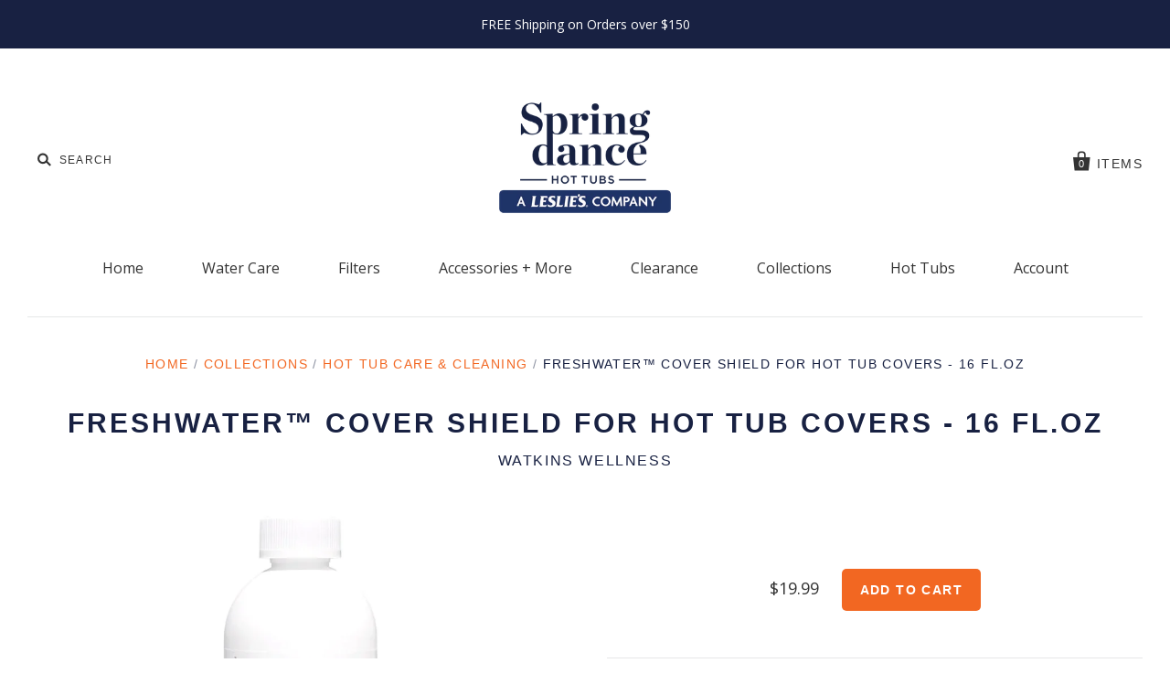

--- FILE ---
content_type: text/javascript
request_url: https://store.springdancehottubs.com/cdn/shop/t/7/assets/theme.js?v=30129786046170296981724631580
body_size: 17594
content:
var ProductView,extend=function(child,parent){for(var key in parent)hasProp.call(parent,key)&&(child[key]=parent[key]);function ctor(){this.constructor=child}return ctor.prototype=parent.prototype,child.prototype=new ctor,child.__super__=parent.prototype,child},hasProp={}.hasOwnProperty,bind=function(fn,me){return function(){return fn.apply(me,arguments)}},slice=[].slice;window.HeaderView=function(superClass){extend(HeaderView2,superClass);function HeaderView2(){return HeaderView2.__super__.constructor.apply(this,arguments)}return HeaderView2.prototype.events={"click .mobile-header-search-toggle":"toggleSearch","blur .header-search-input":"toggleSearch"},HeaderView2.prototype.initialize=function(options){return this.sectionBinding(),this.validate()},HeaderView2.prototype.validate=function(){if(window.Pacific={},Pacific.settings={favicon:"//cdn.shopify.com/s/files/1/0175/8776/files/2019_Maritime_Flags_Square.png?v=1581372365","main-background-image":null,"background-color":"#ffffff","body-text-color":"#333333","accent-color":"#f26722","heading-color":"#182142","meta-color":"#182142","error-color":"#d60000","border-color":"#e6e7e8","primary-button-background":"#f26722","primary-button-color":"#ffffff","secondary-button-background":"#b7bcc2","secondary-button-color":"#ffffff","disabled-button-background":"#e6e7e8","disabled-button-color":"#888888","header-text-color":"#333333","header-promo-background-color":"#182142","header-promo-text-color":"#ffffff","header-promo-link-color":"#f26722","footer-text-color":"#333333","body-font":"'Open Sans', sans-serif","store-title-font":"'Open Sans', sans-serif","store-title-font-weight":"700","store-title-font-small-caps":!1,"heading-font":"'Helvetica Neue', Helvetica, Arial, sans-serif","heading-font-weight":"700","heading-font-small-caps":!0,"section-heading-font":"'Helvetica Neue', Helvetica, Arial, sans-serif","section-heading-font-weight":"700","meta-font":"'Helvetica Neue', Helvetica, Arial, sans-serif","meta-font-weight":"400","button-font":"'Helvetica Neue', Helvetica, Arial, sans-serif","button-font-weight":"700","button-font-small-caps":!0,"enable-sidebar":"none","sidebar-link-list-1":"","sidebar-link-list-2":"","sidebar-link-list-3":"",product_text_style:"under",product_image_flip:!1,"social-facebook-url":"https://facebook.com/springdancehottubs","social-twitter-url":"https://twitter.com/sprngdncehottub","social-google-url":"","social-pinterest-url":"","social-instagram-url":"https://instagram.com/springdancehottubs","social-kickstarter-url":"","social-vimeo-url":"","social-youtube-url":"https://youtube.com/springdancehottubs","social-email-address":"relax@springdancehottubs.com","social-rss-url":"","product-show-share-buttons":!0,"blog-show-share-buttons":!0,"share-widget-facebook":!0,"share-widget-twitter":!0,"share-widget-pinterest":!0,"share-widget-fancy":!0,"share-widget-google-plus":!0,"share-widget-email":!0,enable_currency_switcher:!1,"currency-switcher-format":"money_format","currency-switcher-supported-currencies":"USD",checkout_header_image:"",checkout_logo_image:"shopify://shop_images/2019_SDHT_Brandmark_RGB_Pos.png",checkout_logo_position:"left",checkout_logo_size:"large",checkout_body_background_image:"",checkout_body_background_color:"#fff",checkout_input_background_color_mode:"white",checkout_sidebar_background_image:"",checkout_sidebar_background_color:"#fafafa",checkout_heading_font:"-apple-system, BlinkMacSystemFont, 'Segoe UI', Roboto, Helvetica, Arial, sans-serif, 'Apple Color Emoji', 'Segoe UI Emoji', 'Segoe UI Symbol'",checkout_body_font:"-apple-system, BlinkMacSystemFont, 'Segoe UI', Roboto, Helvetica, Arial, sans-serif, 'Apple Color Emoji', 'Segoe UI Emoji', 'Segoe UI Symbol'",checkout_accent_color:"#f26722",checkout_button_color:"#f26722",checkout_error_color:"#e32c2b","blog-show-rss-icon":!0,"blog-show-tags":!0,"blog-show-author":!1,"blog-show-comment-count":!0,customer_layout:"customer_area"},Pacific.settings.enable_currency_switcher)return new CurrencyView({el:this.$(".currency-switcher")})},HeaderView2.prototype.sectionBinding=function(){return this.$el.on("shopify:section:load",function(_this){return function(event){if($(event.target).hasClass("section-header"))return _this.delegateEvents(),_this.validate()}}(this)),this.$el.on("shopify:section:unload",function(_this){return function(event){if($(event.target).hasClass("section-header"))return _this.undelegateEvents()}}(this))},HeaderView2.prototype.toggleSearch=function(){var form;if(!(document.documentElement.clientWidth>1020))return form=this.$(".header-search-form"),form.hasClass("active")?form.removeClass("active"):form.addClass("active").find("input").focus()},HeaderView2}(Backbone.View),window.CurrencyView=function(superClass){extend(CurrencyView2,superClass);function CurrencyView2(){return CurrencyView2.__super__.constructor.apply(this,arguments)}return CurrencyView2.prototype.events={"change [name=currencies]":"switchCurrency","switch-currency":"switchCurrency"},CurrencyView2.prototype.initialize=function(){var newCurrency;return Currency.format=Shop.currencySwitcherFormat,Currency.money_with_currency_format={},Currency.money_with_currency_format[Shop.currency]=Shop.moneyFormatCurrency,Currency.money_format={},Currency.money_format[Shop.currency]=Shop.moneyFormat,newCurrency=Currency.cookie.read(),newCurrency&&this.$("[name=currencies] option[value="+newCurrency+"]")?Currency.currentCurrency=newCurrency:Shop.defaultCurrency?(Currency.currentCurrency=Shop.defaultCurrency,Currency.cookie.write(Shop.defaultCurrency)):(Currency.currentCurrency=Shop.currency,Currency.cookie.write(Shop.currency)),$("[name=currencies]").val(Currency.currentCurrency),$(window).load(function(_this){return function(){var doubleMoney,j,l,len,len1,money,ref1,ref2;for(ref1=$("span.money span.money"),j=0,len=ref1.length;j<len;j++)doubleMoney=ref1[j],$(doubleMoney).parents("span.money").removeClass("money");for(ref2=$("span.money"),l=0,len1=ref2.length;l<len1;l++)money=ref2[l],$(money).attr("data-currency-"+Shop.currency,$(money).html());return _this.switchCurrency()}}(this))},CurrencyView2.prototype.switchCurrency=function(e){var $switcher,j,len,money,newCurrency,ref1;for($switcher=$("[name=currencies]"),newCurrency=$switcher.val(),e!==void 0&&($switcher=$(e.currentTarget),$switcher!==void 0&&$switcher?.attr("name")==="currencies"&&(newCurrency=$switcher.val())),(newCurrency===null||newCurrency==="")&&(newCurrency=Shop.currency),ref1=$("span.money"),j=0,len=ref1.length;j<len;j++)money=ref1[j],$(money).html($(money).attr("data-currency-"+Shop.currency)),$(money).attr("data-currency",Shop.currency);return Currency.convertAll(Shop.currency,newCurrency),Currency.currentCurrency=newCurrency,Currency.cookie.write(newCurrency),this.$(".selected-currency").text(Currency.currentCurrency)},CurrencyView2}(Backbone.View),window.NavigationView=function(superClass){extend(NavigationView2,superClass);function NavigationView2(){return NavigationView2.__super__.constructor.apply(this,arguments)}return NavigationView2.prototype.events={"click .mobile-navigation-toggle":"toggleMobileNavigation","click .mobile-tier-toggle":"toggleMobileTier","click .has-children > a":"changeTier","click .mega-nav-breadcrumbs span":"previousTier","click .bacon-menu-button":"baconMenu","mouseenter [aria-haspopup]":"setExpanded","mouseleave [aria-haspopup]":"unsetExpanded"},NavigationView2.prototype.initialize=function(){return this.initializedClass="navigation-initialized",this._validate()},NavigationView2.prototype.update=function($el){return this.$el=$el,this._validate()},NavigationView2.prototype.setExpanded=function(e){var $link;return $link=$(e.currentTarget),$link.attr("aria-expanded",!0)},NavigationView2.prototype.unsetExpanded=function(e){var $link;return $link=$(e.currentTarget),$link.attr("aria-expanded",!1)},NavigationView2.prototype._validate=function(){var isInitialized;return this.body=$(document.body),this.navigation=$(".navigation",this.$el),this.windowWidth=this.windowWidth=document.documentElement.clientWidth,isInitialized=this.$el.hasClass(this.initializedClass),this.transitionend=function(transition){var transEndEventNames;return transEndEventNames={"-webkit-transition":"webkitTransitionEnd","-moz-transition":"transitionend","-o-transition":"oTransitionEnd",transition:"transitionend"},transEndEventNames[transition]}(Modernizr.prefixed("transition")),this.checkDropdownWidth(),this.$("li.mega-nav").length&&this.prepareMegaNav(),$(window).on("resize",function(_this){return function(){if(_this.setWindowWidth(),_this.$("li.mega-nav").length&&_this.prepareMegaNav(),_this.navigation.hasClass("mobile-visible")&&_this.windowWidth>1020)return _this.navigation.removeClass("mobile-visible"),_this.resetHeights()}}(this))},NavigationView2.prototype.baconMenu=function(event){var $linkItem,$menuWrapper;return $linkItem=$(event.currentTarget),$menuWrapper=$linkItem.parents(".tier-1"),$menuWrapper.find("li").css("height",""),$(".bacon-menu-button.active").each(function(){var $current;if($current=$(this),$current.next("div").is(":hidden"))return $current.removeClass("active")})},NavigationView2.prototype.checkDropdownWidth=function(){var item,itemOffset,j,len,ref1,results;for(ref1=this.$(".tier-1 > .has-dropdown"),results=[],j=0,len=ref1.length;j<len;j++)item=ref1[j],item=$(item),item.hasClass("mega-nav")?results.push(void 0):(itemOffset=item.offset(),item.find(".tier-2").length&&itemOffset.left+200>this.windowWidth&&item.addClass("alternate-drop"),item.find(".tier-3").length&&itemOffset.left+400>this.windowWidth?results.push(item.addClass("alternate-drop")):results.push(void 0));return results},NavigationView2.prototype.toggleMobileNavigation=function(){var firstTier,height;return this.navigation.hasClass("processed")||($(window).on("resize",function(_this){return function(){return _.debounce(function(){if(_this.windowWidth>1020)return _this.resetHeights()},500)}}(this)),this.navigation.addClass("processed")),firstTier=this.$(".tier-1"),this.navigation.hasClass("mobile-visible")?(this.body.hasClass("bacon-menu-loaded")&&(this.navigation.find(".bacon-menu-button.active").each(function(){return $(this).trigger("click")}),this.navigation.find(".bacon-highway-mobile.active").each(function(){return $(this).trigger("click")})),this.navigation.removeClass("mobile-visible"),this.resetHeights()):(height=this.getHiddenHeight(firstTier),firstTier.addClass("open"),setTimeout(function(_this){return function(){return _this.navigation.addClass("mobile-visible"),$(".mobile-navigation-toggle").addClass("active"),firstTier.css("height",height)}}(this),50))},NavigationView2.prototype.toggleMobileTier=function(e){var height,list,parent;return e.preventDefault(),e.stopPropagation(),parent=$(e.target).closest(".has-dropdown, .mega-nav, .mega-nav-item, .has-children"),list=parent.find("> ul"),parent.hasClass("open")?(height=list.height(),list.parents("ul").css("height","-="+height),list.find(".open").removeClass("open").find("> ul").css("height",""),Modernizr.csstransitions?list.height(0).one(this.transitionend,function(_this){return function(){return parent.removeClass("open")}}(this)):parent.removeClass("open")):(height=this.getHiddenHeight(list),parent.addClass("open"),list.css("height",height),list.parents("ul").css("height","+="+height))},NavigationView2.prototype.getHiddenHeight=function(elem){var height,temp;return temp=$(elem).clone().addClass("cloned-list").appendTo(this.navigation),height=temp.height(),temp.remove(),height},NavigationView2.prototype.resetHeights=function(){var $list,j,len,list,ref1;for(ref1=this.$("ul"),j=0,len=ref1.length;j<len;j++)list=ref1[j],$list=$(list),$list.parent("li").css("min-height",""),$list.css("min-height","").css("height","").parent().removeClass("open");return $(".mobile-navigation-toggle").removeClass("active")},NavigationView2.prototype.prepareMegaNav=function(){var navigationWidth;return this.$el.toggleClass(this.initializedClass,!0),this.megaNavDropdown=this.$(".mega-nav-dropdown"),this.windowWidth>1020?(navigationWidth=this.navigation.width(),this.megaNavDropdown.css({width:navigationWidth,marginLeft:-(navigationWidth/2)})):this.megaNavDropdown.css({top:"",width:"",marginLeft:""})},NavigationView2.prototype.setMegaNav=function(e){var firstTierHeight;if(!(this.windowWidth<1021))return firstTierHeight=this.megaNavDropdown.height(),this.megaNavDropdown.data("first-tier-height",firstTierHeight).height(firstTierHeight)},NavigationView2.prototype.resetMegaNav=function(e){if(!(this.windowWidth<1021)&&!(e&&$(e.relatedTarget).closest(".mega-nav").length))return this.megaNavDropdown.height(this.megaNavDropdown.data("first-tier-height")),this.$(".active").removeClass("active")},NavigationView2.prototype.changeTier=function(e){var currentHeight,nextTier,nextTierHeight;if(!(this.windowWidth<1021))return e.preventDefault(),$(e.currentTarget).addClass("working"),nextTier=$(e.currentTarget).next("ul"),nextTierHeight=nextTier.outerHeight(),currentHeight=this.megaNavDropdown.height(),currentHeight<nextTierHeight?this.megaNavDropdown.height(nextTierHeight):nextTier.css({bottom:0}),$(e.currentTarget).removeClass("working").addClass("active")},NavigationView2.prototype.previousTier=function(e){var previousTierHeight;if(!$(e.currentTarget).hasClass("current-tier")&&($(e.currentTarget).hasClass("tier-1")?(this.$(".active").removeClass("active"),this.megaNavDropdown.height(this.megaNavDropdown.data("first-tier-height"))):($(e.currentTarget).closest("ul").siblings(".active").removeClass("active"),previousTierHeight=$(e.currentTarget).closest(".mega-nav-tier-2").outerHeight(),this.megaNavDropdown.height(previousTierHeight)),!this.$(".active").length))return this.resetMegaNav()},NavigationView2}(Backbone.View),window.SlideshowView=function(superClass){extend(SlideshowView2,superClass);function SlideshowView2(){return SlideshowView2.__super__.constructor.apply(this,arguments)}return SlideshowView2.prototype.events={"click .previous-slide":"previousSlide","click .next-slide":"nextSlide","click .slideshow-pagination > span":"specificSlide",mouseenter:"pauseLoop",mouseleave:"startLoop"},SlideshowView2.prototype.initialize=function(){return this.initializedClass="slideshow-initialized",this._validate()},SlideshowView2.prototype.update=function($el){return this.$el=$el,this._validate()},SlideshowView2.prototype._validate=function(){return this.navigation=this.$(".slideshow-navigation",this.$el),this.pagination=this.$(".slideshow-pagination",this.$el),this.autoplay=parseInt($(".home-slideshow",this.$el).attr("data-slideshow-autoplay"),10),this.setWindowWidth(),this.setupSlides(),this.transitionend=function(transition){var transEndEventNames;return transEndEventNames={"-webkit-transition":"webkitTransitionEnd","-moz-transition":"transitionend","-o-transition":"oTransitionEnd",transition:"transitionend"},transEndEventNames[transition]}(Modernizr.prefixed("transition"))},SlideshowView2.prototype.lockSlide=function(event){return this.slidesLocked=!0,this.pauseLoop(),this.specificSlideBlock(event),this.selectedHeight(event)},SlideshowView2.prototype.unlockSlide=function(){return this.slidesLocked=!1,this.startLoop()},SlideshowView2.prototype.setWindowWidth=function(){return this.windowWidth=document.documentElement.clientWidth},SlideshowView2.prototype.setupSlides=function(){var paginationWidth;return this.slides=this.$(".slideshow-slide",this.$el),this.slideCount=this.slides.length,this.pagination.find("span:first").addClass("active"),Modernizr.csstransforms||(paginationWidth=this.pagination.width(),this.pagination.css({marginLeft:-(paginationWidth/2)})),this.$el.imagesLoaded(function(_this){return function(){var i,image,imageHeight,j,len,ref1,slide,slideContent,slideHeight,slideID,textHeight;for(ref1=_this.slides,i=j=0,len=ref1.length;j<len;i=++j)slide=ref1[i],slide=$(slide),slideID=slide.attr("id"),image=slide.find(".slide-image",_this.$el),imageHeight=image.height(),slide.data("height",imageHeight),slideHeight=_this.windowWidth<=540?slide.height():imageHeight,Modernizr.csstransforms||(slideContent=slide.find(".slide-content"),textHeight=slideContent.height(),slideContent.css({marginTop:-(textHeight/2)})),i===0&&(slide.addClass("active"),$(".home-slideshow",_this.$el).height(slideHeight),_this.navigation.css({paddingTop:(imageHeight-48)/2+"px"}),_this.resetPaginationPosition(imageHeight)),i+1===_this.slideCount&&$(".home-slideshow",_this.$el).addClass("slides-ready");if($(window).on("resize",function(){return _this.setWindowWidth(),_this.resetSlideHeights()}),_this.autoplay>0)return _this.delay=parseInt(_this.autoplay,10)*1e3,_this.startLoop()}}(this))},SlideshowView2.prototype.resetSlideHeights=function(){var image,imageHeight,j,len,ref1,results,slide,slideHeight;for(ref1=this.slides,results=[],j=0,len=ref1.length;j<len;j++)slide=ref1[j],slide=$(slide),image=slide.find(".slide-image"),imageHeight=image.height(),slide.css("height",""),slide.data("height",imageHeight),slideHeight=this.windowWidth<=540?slide.height():imageHeight,slide.hasClass("active")?($(".home-slideshow",this.$el).height(slideHeight),this.navigation.css({paddingTop:(imageHeight-48)/2+"px"}),results.push(this.resetPaginationPosition(imageHeight))):results.push(void 0);return results},SlideshowView2.prototype.selectedHeight=function(event){return $(event.target).imagesLoaded(function(_this){return function(){return setTimeout(function(){var imageHeight;return $(".slideshow-slide",_this.$el).removeClass("active"),$(event.target).addClass("active"),imageHeight=$(event.target).height(),$(".home-slideshow",_this.$el).css({height:$(event.target).height()}),_this.navigation.css({paddingTop:(imageHeight-48)/2+"px"})},500)}}(this))},SlideshowView2.prototype.resetPaginationPosition=function(height){return this.windowWidth<=540?this.pagination.css({bottom:"auto",top:height-50}):this.pagination.css({bottom:0,top:"auto"})},SlideshowView2.prototype.previousSlide=function(e){if(!this.sliding)return this.showNewSlide("prev"),e.preventDefault()},SlideshowView2.prototype.nextSlide=function(e){if(!this.sliding&&(this.showNewSlide("next"),e))return e.preventDefault()},SlideshowView2.prototype.specificSlideBlock=function(event){var nextSlideID;return nextSlideID=$(event.target).data("slide-id"),this.showNewSlide("next",nextSlideID)},SlideshowView2.prototype.specificSlide=function(event){var nextSlideID;if(!$(event.currentTarget).hasClass("active"))return nextSlideID=$(event.currentTarget).data("slide-id"),console.log("pagination currentTarget",event.currentTarget),console.log("pagination next ID",nextSlideID),this.showNewSlide("next",nextSlideID)},SlideshowView2.prototype.updateSlidePagination=function(index){return this.pagination.find(".active").removeClass("active"),this.pagination.find("> span").eq(index).addClass("active")},SlideshowView2.prototype.showNewSlide=function(type,specificSlide){var activeSlide,called,direction,fallback,imageHeight,nextSlide,slideHeight,slideID;if(this.sliding=!0,called=!1,this.slides.length===1){this.sliding=!1;return}return direction=type==="next"?"left":"right",fallback=type==="next"?"first":"last",activeSlide=this.$(".slideshow-slide.active"),nextSlide=specificSlide?this.$("#"+specificSlide):activeSlide[type](),nextSlide=nextSlide.length?nextSlide:this.slides[fallback](),nextSlide.addClass(type),nextSlide[0].offsetWidth,activeSlide.addClass(direction),nextSlide.addClass(direction),Modernizr.csstransitions?(nextSlide.one(this.transitionend,function(_this){return function(){return called=!0,nextSlide.removeClass([type,direction].join(" ")).addClass("active"),activeSlide.removeClass(["active",direction].join(" ")),_this.sliding=!1}}(this)),setTimeout(function(_this){return function(){if(!called)return nextSlide.trigger(_this.transitionend)}}(this),310)):(nextSlide.removeClass([type,direction].join(" ")).addClass("active"),activeSlide.removeClass(["active",direction].join(" ")),this.sliding=!1),imageHeight=nextSlide.data("height"),this.updateSlidePagination(nextSlide.index()),this.resetPaginationPosition(imageHeight),this.navigation.css({paddingTop:(imageHeight-48)/2+"px"}),slideHeight=this.windowWidth<=720?nextSlide.height():imageHeight,slideID=nextSlide.attr("id"),$(".home-slideshow",this.$el).height(slideHeight)},SlideshowView2.prototype.startLoop=function(){if(this.autoplay>0&&!this.loop)return this.loop=!0,this.autoplayInt=setInterval(function(_this){return function(){return _this.nextSlide()}}(this),this.delay)},SlideshowView2.prototype.pauseLoop=function(){return this.loop=!1,clearInterval(this.autoplayInt)},SlideshowView2}(Backbone.View),window.SidebarView=function(superClass){extend(SidebarView2,superClass);function SidebarView2(){return SidebarView2.__super__.constructor.apply(this,arguments)}return SidebarView2.prototype.events={"click .has-children > a":"toggleDropdown"},SidebarView2.prototype.initialize=function(){},SidebarView2.prototype.toggleDropdown=function(e){if(document.documentElement.clientWidth<721)return e.preventDefault(),$(e.target).parent().toggleClass("open"),!1},SidebarView2}(Backbone.View),window.FooterView=function(superClass){extend(FooterView2,superClass);function FooterView2(){return FooterView2.__super__.constructor.apply(this,arguments)}return FooterView2.prototype.initialize=function(){return this._validate()},FooterView2.prototype.update=function($el){return this.$el=$el,this._validate()},FooterView2.prototype._validate=function(){if(this.instagramToken=this.$(".footer-instagram").data("instagram-access-token"),this.twitterId=this.$(".footer-tweet").data("twitter-id"),this.twitterRetweets=this.$(".footer-tweet").data("twitter-retweets"),this.$(".footer-instagram").length&&this.instagramToken.length&&(this.count=this.$(".footer-instagram").data("instagram-count")*1,this.fetchInstagramPhotos()),this.$(".twitter-enabled").length)return this.fetchTweets(this.twitterId,this.twitterRetweets)},FooterView2.prototype.fetchInstagramPhotos=function(){var url;return url="https://api.instagram.com/v1/users/self/media/recent?access_token="+this.instagramToken+"&count="+this.count+"&callback=?",$.ajax(url,{type:"GET",dataType:"jsonp",timeout:1e4,error:function(_this){return function(jqXHR,textStatus){if(_this.$(".footer-instagram").hide(),console.log("Instagram Error: "+textStatus),textStatus==="timeout")return console.log("A timeout error means that either the API is down or the merchant provided an incorrect User ID causing a 404.")}}(this),success:function(_this){return function(query){var i,image,j,len,photo,ref1,results,scale;if(_this.count===3?i=2:i=5,query.meta.code===200){for(ref1=query.data.slice(0,+i+1||9e9),results=[],j=0,len=ref1.length;j<len;j++)photo=ref1[j],image=photo.images.standard_resolution,scale=image.width>image.height?"y":"x",results.push(_this.$(".footer-instagram-photos").append(`<div class="footer-instagram-photo">
    <a
        class="instagram-link"
        href="`+photo.link+`"
        target="_blank"
    >
        <img
            class="
                instagram-image
                instagram-image-scale-`+scale+`
            "
            src="`+image.url+`"
        />
    </a>
</div>`));return results}else return _this.$(".footer-instagram").hide(),console.log("Instagram Error: "+query.meta.error_message)}}(this)})},FooterView2.prototype.fetchTweets=function(){var config;return config={profile:{screenName:this.twitterId},maxTweets:1,enableLinks:!0,showUser:!0,showTime:!0,showRetweet:this.twitterRetweets,customCallback:this.renderTweets,showInteraction:!1},twitterFetcher.fetch(config)},FooterView2.prototype.renderTweets=function(tweets){return tweets.length?this.$(".footer-tweet").append("<span class='tweet-wrap'>"+tweets[0]+"</span>"):console.log("No tweets to display. Most probably cause is an incorrectly entered Widget ID.")},FooterView2}(Backbone.View),window.AccountView=function(superClass){extend(AccountView2,superClass);function AccountView2(){return AccountView2.__super__.constructor.apply(this,arguments)}return AccountView2.prototype.events={"click .delete-address":"deleteAddress","click .edit-address":"editAddress","click .cancel-edit":"cancelEditing","click .toggle-new-address":"toggleNewAddress","click .toggle-forgetfulness span":"recoverPassword"},AccountView2.prototype.initialize=function(){if($(document.body).hasClass("template-customers-addresses")&&this.prepareAddresses(),$(document.body).hasClass("template-customers-login")&&this.checkForReset(),window.location.hash==="#recover")return this.recoverPassword()},AccountView2.prototype.recoverPassword=function(){return this.$(".recover-password").toggle(),this.$(".customer-login").toggle()},AccountView2.prototype.checkForReset=function(){if($(".reset-check").data("successful-reset")===!0)return $(".successful-reset").show()},AccountView2.prototype.prepareAddresses=function(){var address,addressID,addresses,j,len,results;if(new Shopify.CountryProvinceSelector("address-country","address-province",{hideElement:"address-province-container"}),addresses=this.$(".customer-address"),addresses.length){for(results=[],j=0,len=addresses.length;j<len;j++)address=addresses[j],addressID=$(address).data("address-id"),results.push(new Shopify.CountryProvinceSelector("address-country-"+addressID,"address-province-"+addressID,{hideElement:"address-province-container-"+addressID}));return results}},AccountView2.prototype.deleteAddress=function(e){var addressID;return addressID=$(e.target).parents("[data-address-id]").data("address-id"),Shopify.CustomerAddress.destroy(addressID)},AccountView2.prototype.editAddress=function(e){var addressID,modalContent;return addressID=$(e.target).parents("[data-address-id]").data("address-id"),modalContent=new ModalContent({title:!1,message:!1}),new ModalView({model:modalContent,el:this.$(".modal-wrapper[data-address-id='"+addressID+"']")})},AccountView2.prototype.cancelEditing=function(e){var addressID;return addressID=$(e.target).parents("[data-address-id]").data("address-id"),$(".customer-address[data-address-id='"+addressID+"']").removeClass("editing"),$(".customer-address-edit-form[data-address-id='"+addressID+"']").removeClass("show")},AccountView2.prototype.toggleNewAddress=function(){return this.$(".add-new-address").toggle(),this.$(".customer-new-address").toggleClass("show")},AccountView2}(Backbone.View),window.CartView=function(superClass){extend(CartView2,superClass);function CartView2(){return this.updateShippingLabel=bind(this.updateShippingLabel,this),CartView2.__super__.constructor.apply(this,arguments)}return CartView2.prototype.events={"change .cart-item-quantity-display":"updateQuantity","click .cart-item-decrease":"updateQuantity","click .cart-item-increase":"updateQuantity","click .remove span":"removeProduct","click .cart-undo":"undoRemoval","change .cart-instructions textarea":"saveSpecialInstructions","click .cart-item-upload":"showFile","click .get-rates":"onGetRates"},CartView2.prototype.initialize=function(options){return this.sectionBinding(),this.render()},CartView2.prototype.render=function(){if(this.section=window.sectionJSON,this.$shippingStrings=this.$("[data-shipping-calculator-strings]"),this.transitionend=function(transition){var transEndEventNames;return transEndEventNames={"-webkit-transition":"webkitTransitionEnd","-moz-transition":"transitionend","-o-transition":"oTransitionEnd",transition:"transitionend"},transEndEventNames[transition]}(Modernizr.prefixed("transition")),this.savedProducts=[],this.$shippingStrings.length)return this.shippingCalculator(),Shop.customerLoggedIn&&Shop.customerAddress&&Shop.customerAddress.country.length&&Shop.customerAddress.zip.length&&this.calculateShipping(!0),Shopify.onError=function(_this){return function(XMLHttpRequest){return _this.handleErrors(XMLHttpRequest)}}(this)},CartView2.prototype.sectionBinding=function(){return this.$el.on("shopify:section:load",function(_this){return function(event){if($(event.target).hasClass("section-cart"))return _this.delegateEvents(),_this.render()}}(this)),this.$el.on("shopify:section:unload",function(_this){return function(event){if($(event.target).hasClass("section-cart"))return _this.undelegateEvents()}}(this))},CartView2.prototype.saveSpecialInstructions=function(){var newNote;return newNote=$(".cart-instructions textarea").val(),Shopify.updateCartNote(newNote,function(cart){})},CartView2.prototype.updatePrice=function($el,price){var attribute,j,len,ref1;for(ref1=$el[0].attributes,j=0,len=ref1.length;j<len;j++)attribute=ref1[j],attribute.name.indexOf("data-currency")>-1&&$el.attr(attribute.name,"");return $el.html(price).attr("data-currency-"+Shop.currency,price).attr("data-currency",Shop.currency)},CartView2.prototype.updateQuantity=function(e){var $productPrice,$productQuantity,$productRow,newQuantity,oldQuantity,variant;if($productRow=$(e.target).parents("tr"),$productPrice=$productRow.find(".cart-item-total .money"),$productQuantity=$productRow.find(".cart-item-quantity-display"),oldQuantity=parseInt($productQuantity.val()),oldQuantity=isNaN(oldQuantity)?1:oldQuantity,$(e.target).hasClass("cart-item-quantity-display")?newQuantity=oldQuantity:$(e.target).hasClass("cart-item-increase")?newQuantity=oldQuantity+1:$(e.target).hasClass("cart-item-decrease")&&(newQuantity=Math.max(oldQuantity-1,0)),variant=$productRow.data("variant"),newQuantity===0){this.removeProduct(null,variant);return}return $productQuantity.val(newQuantity),Shopify.changeItem(variant,newQuantity,function(_this){return function(cart){var cartItem,cartItemQuantity,item,modalContent,modalMessage,newProductPrice;return cartItem=cart.items.filter(function(item2){return item2.id===variant}),item=cartItem[0],newProductPrice=Shopify.formatMoney(item.line_price,Shop.moneyFormat),cartItemQuantity=item.quantity,_this.updatePrice($productPrice,newProductPrice),$productQuantity.val(cartItemQuantity),cartItemQuantity!==newQuantity&&(modalMessage=Shop.cartQuantityError.message.replace("** quantity **",cartItemQuantity).replace("** title **",item.title),modalContent=new ModalContent({title:Shop.cartQuantityError.title,message:"<p>"+modalMessage+"</p>",button:Shop.cartQuantityError.button}),new ModalView({model:modalContent,el:_this.$(".modal-wrapper")})),_this.updateCart(cart)}}(this))},CartView2.prototype.removeProduct=function(e,variant){var itemRow,itemRowContents,productTitle,productURL,showUndo;return variant?itemRow=$(".variant-"+variant):(variant=$(e.target).parents("tr").data("variant"),itemRow=$(e.target).parents("tr")),itemRowContents=itemRow.find("td"),productTitle=itemRow.data("title"),productURL=itemRow.data("url"),this.savedProducts[variant]={id:variant,content:itemRowContents,quantity:itemRow.find("td.quantity input").val()},showUndo=function(_this){return function(){var itemRemovedText;return itemRemovedText="{{ item_title }} has be removed from your cart.".replace("{{ item_title }}","<a href='"+productURL+"'>"+productTitle+"</a>"),itemRow.html("<td colspan='5'>"+itemRemovedText+" <span class='cart-undo' data-variant='"+variant+"'>Undo?</span>"),itemRow.removeClass("removing")}}(this),Shopify.removeItem(variant,function(_this){return function(cart){return Modernizr.csstransitions?itemRow.addClass("removing").one(_this.transitionend,function(){return showUndo()}):showUndo(),_this.updateCart(cart)}}(this))},CartView2.prototype.undoRemoval=function(e){var savedProduct,variant;return variant=$(e.target).data("variant"),savedProduct=this.savedProducts[variant],$("tr.variant-"+variant).html(savedProduct.content),Shopify.addItem(variant,savedProduct.quantity,function(_this){return function(){return Shopify.getCart(function(cart){return _this.updateCart(cart)})}}(this))},CartView2.prototype.updateCart=function(cart){var cartCount,cartCountText,newTotal;return newTotal=Shopify.formatMoney(cart.total_price,Shop.moneyFormat),this.updatePrice(this.$(".cart-checkout .cart-price .money"),newTotal),Shop.currencySwitcher&&$(".currency-switcher").trigger("switch-currency"),cartCount=cart.item_count,cartCountText=cart.item_count===1?"item":"items",$(".bag-count").text(cartCount),$(".bag-text").text(cartCountText)},CartView2.prototype.showFile=function(e){var file,image,modalContent;if(file=$(e.target).data("file"),file.match(/(jpg|jpeg|png|gif)/))return image="<img alt='' src='"+file+"'>",modalContent=new ModalContent({title:$(e.target).prev().text(),message:image}),new ModalView({model:modalContent,el:this.$(".modal-wrapper")})},CartView2.prototype.shippingCalculator=function(){var selectableOptions;return Shopify.Cart.ShippingCalculator.show({submitButton:"Calculate shipping",submitButtonDisabled:"Calculating...",customerIsLoggedIn:Shop.customerLoggedIn,moneyFormat:Shop.moneyFormat}),selectableOptions=this.$(".cart-shipping-calculator select"),setTimeout(function(_this){return function(){var j,len,results,select;for(results=[],j=0,len=selectableOptions.length;j<len;j++)select=selectableOptions[j],results.push(_this.updateShippingLabel(select));return results}}(this),500),this.$(".cart-shipping-calculator select").change(function(_this){return function(e){var j,len,results,select;for(results=[],j=0,len=selectableOptions.length;j<len;j++)select=selectableOptions[j],results.push(_this.updateShippingLabel(select));return results}}(this))},CartView2.prototype.onGetRates=function(){return this.calculateShipping()},CartView2.prototype.calculateShipping=function(auto){var shippingAddress;return this.$(".get-rates").val("Calculating..."),auto?shippingAddress=Shop.customerAddress:(shippingAddress={},shippingAddress.zip=this.$(".address-zip").val()||"",shippingAddress.country=this.$(".address-country").val()||"",shippingAddress.province=this.$(".address-province").val()||""),Shopify.getCartShippingRatesForDestination(shippingAddress,function(rates){var address,feedback,firstRate,j,len,price,rate,rateValues,ratesFeedback,response,shippingCalculatorResponse;for(address=shippingAddress.zip+", "+shippingAddress.province+", "+shippingAddress.country,shippingAddress.province.length||(address=shippingAddress.zip+", "+shippingAddress.country),shippingAddress.zip.length||(address=shippingAddress.province+", "+shippingAddress.country),shippingAddress.province.length&&shippingAddress.zip.length||(address=shippingAddress.country),shippingCalculatorResponse=this.$(".cart-shipping-calculator-response"),shippingCalculatorResponse.empty().append("<p class='shipping-calculator-response message'/><ul class='shipping-rates'/>"),ratesFeedback=$(".shipping-calculator-response"),rates.length>1?(firstRate=Shopify.Cart.ShippingCalculator.formatRate(rates[0].price),feedback="There are {{ number_of_rates }} shipping rates available for {{ address }}, starting at {{ rate }}.".replace("{{ address }}",address).replace("{{ number_of_rates }}",rates.length).replace("{{ rate }}","<span class='money'>"+firstRate+"</span>"),ratesFeedback.html(feedback)):rates.length===1?(response="There is one shipping rate available for {{ address }}.".replace("{{ address }}",address),ratesFeedback.html(response)):ratesFeedback.html("We do not ship to this destination."),j=0,len=rates.length;j<len;j++)rate=rates[j],price=Shopify.Cart.ShippingCalculator.formatRate(rate.price),rateValues="{{ rate_title }} at {{ rate }}".replace("{{ rate_title }}",rate.name).replace("{{ rate }}","<span class='money'>"+price+"</span>"),this.$(".shipping-rates").append("<li>"+rateValues+"</li>");return this.$(".get-rates").val("Calculate shipping")})},CartView2.prototype.handleErrors=function(errors){var errorMessage;return errorMessage=$.parseJSON(errors.responseText),errorMessage="Error: zip / postal code {{ error_message }}".replace("{{ error_message }}",errorMessage.zip),this.$(".cart-shipping-calculator-response").html("<p class='error'>"+errorMessage+"</p>"),this.$(".get-rates").val("Calculate shipping")},CartView2.prototype.updateShippingLabel=function(select){var selectedOption;if(select)return select=$(select),selectedOption=select.find("option:selected").val(),(!selectedOption||selectedOption==="---")&&(selectedOption=select.data("default"),select.val(selectedOption)),select.prev(".selected-text").text(selectedOption),setTimeout(function(_this){return function(){if(select.attr("name")==="address[country]")return _this.updateShippingLabel(_this.$("#address_province"))}}(this),1500)},CartView2}(Backbone.View),window.ModalContent=function(superClass){extend(ModalContent2,superClass);function ModalContent2(){return ModalContent2.__super__.constructor.apply(this,arguments)}return ModalContent2.prototype.defaults={title:"",message:"",button:!1},ModalContent2}(Backbone.Model),window.ModalView=function(superClass){extend(ModalView2,superClass);function ModalView2(){return ModalView2.__super__.constructor.apply(this,arguments)}return ModalView2.prototype.events={"click .modal-close":"closeModal"},ModalView2.prototype.initialize=function(){return this.content=this.model.toJSON(),this.body=$(document.body),this.transitionend=function(transition){var transEndEventNames;return transEndEventNames={"-webkit-transition":"webkitTransitionEnd","-moz-transition":"transitionend","-o-transition":"oTransitionEnd",transition:"transitionend"},transEndEventNames[transition]}(Modernizr.prefixed("transition")),this.enterContent(),this.openModal()},ModalView2.prototype.enterContent=function(){if(this.content.title&&this.$(".modal-title").text(this.content.title),this.content.message&&this.$(".modal-message").html(this.content.message),this.content.button)return this.$(".modal-message").append("<p><span class='modal-close button'>"+this.content.button+"</span></p>")},ModalView2.prototype.centerModal=function(){var modalContentHeight,modalContentWidth;return modalContentHeight=this.$(".modal-content").outerHeight(),modalContentWidth=this.$(".modal-content").outerWidth(),modalContentHeight>$(window).height()?(this.$(".modal-content").css({marginTop:0,marginLeft:-(modalContentWidth/2)}),this.body.addClass("modal-overflow")):(this.$(".modal-content").css({marginTop:-(modalContentHeight/2),marginLeft:-(modalContentWidth/2)}),this.body.removeClass("modal-overflow"))},ModalView2.prototype.openModal=function(){var checkImagesLoaded;return this.$el.addClass("active"),setTimeout(function(_this){return function(){return _this.$el.addClass("opening")}}(this),20),checkImagesLoaded=function(_this){return function(){return _this.$el.imagesLoaded(function(){return _this.centerModal(),$(window).on("resize",_.debounce(_this.centerModal,50)),_this.$el.addClass("open")})}}(this),Modernizr.csstransitions?this.$el.one(this.transitionend,function(_this){return function(){return checkImagesLoaded()}}(this)):checkImagesLoaded(),this.body.on("keyup.modal",function(_this){return function(e){if(e&&e.type==="keyup"&&e.keyCode===27)return _this.closeModal()}}(this))},ModalView2.prototype.closeModal=function(){var finishClosing;return this.body.off("keyup.modal"),this.$el.removeClass("open"),this.$(".modal-content").one(this.transitionend,function(_this){return function(e){return _this.$el.removeClass("opening")}}(this)),finishClosing=function(_this){return function(){return _this.$(".modal-content").unbind(),_this.$el.unbind(),_this.unbind(),_this.body.removeClass("modal-overflow"),_this.$el.removeClass("active")}}(this),Modernizr.csstransitions?(this.$(".modal-content").one(this.transitionend,function(_this){return function(e){return _this.$el.removeClass("opening")}}(this)),this.$el.on(this.transitionend,function(_this){return function(e){if($(e.target).hasClass("modal-wrapper"))return finishClosing()}}(this))):(this.$el.removeClass("opening"),finishClosing())},ModalView2}(Backbone.View),window.CollectionView=function(superClass){extend(CollectionView2,superClass);function CollectionView2(){return CollectionView2.__super__.constructor.apply(this,arguments)}return CollectionView2.prototype.events={"change .collection-filter select":"updateFilter","change .collection-sorting select":"sortProducts","click .collection-remove-filter":"resetFilter","click .collection-description-more":"createModal","click .collection-sharing-toggle":"toggleSharing","mouseout .share-buttons":"toggleSharing"},CollectionView2.prototype.initialize=function(){return this.sectionBinding(),this.validate()},CollectionView2.prototype.validate=function(){if(this.section=window.sectionJSON,this.tagsWrapper=this.$(".collection-tags-wrapper"),this.tags=this.tagsWrapper.find(".collection-tags"),this.tagFilter=this.$(".collection-tags-apply"),$("html").hasClass("lt-ie9")&&this.$(".collection-header").length&&this.verticallyAlignHeaderText(),this.section.collection_filtering&&this.filterProducts(),$(".collection-products").data("layout")==="masonry")return this.masonryLayout()},CollectionView2.prototype.sectionBinding=function(){return this.$el.on("shopify:section:load",function(_this){return function(event){if($(event.target).hasClass("section-collection"))return _this.delegateEvents(),_this.validate()}}(this)),this.$el.on("shopify:section:unload",function(_this){return function(event){if($(event.target).hasClass("section-collection"))return _this.undelegateEvents()}}(this))},CollectionView2.prototype.verticallyAlignHeaderText=function(){var headerHeight;return headerHeight=this.$(".collection-details").height(),this.$(".collection-details").css({marginTop:-(headerHeight/2)})},CollectionView2.prototype.toggleSharing=function(e){if(!(e.type==="mouseout"&&$(e.relatedTarget).closest(".share-buttons").length))return this.$(".collection-sharing").toggleClass("active")},CollectionView2.prototype.sortProducts=function(e){var Sorting,currentSearch,index,j,len,part,search,searchParts;if(Sorting={},Sorting.sort_by=this.$(".collection-sorting select").val(),$(e.target).closest(".collection-sorting").hasClass("vendor-collection")){for(currentSearch=location.search,searchParts=currentSearch.split("&"),index=j=0,len=searchParts.length;j<len;index=++j)part=searchParts[index],part.indexOf("sort_by")!==-1&&searchParts.splice(index,1);return search=searchParts.join("&"),location.search=search+"&"+jQuery.param(Sorting)}else return location.search=jQuery.param(Sorting)},CollectionView2.prototype.masonryLayout=function(){var products;return products=this.$(".collection-products"),this.$(".product-list-item").length?products.imagesLoaded(function(_this){return function(){var masonry;return products.masonry({transitionDuration:0}),masonry=products.data("masonry"),masonry.on("layoutComplete",products.addClass("processed")),masonry.off("layoutComplete")}}(this)):products.addClass("processed empty-collection")},CollectionView2.prototype.filterProducts=function(){var filter,j,len,ref1,results,selectedText;for(this.fallbackURL=this.$(".collection-filtering").data("fallback-url"),ref1=this.$(".collection-filter select"),results=[],j=0,len=ref1.length;j<len;j++)filter=ref1[j],$(filter).val()!=="any"?(selectedText=$(filter).find("option:selected").text(),results.push($(filter).prev().find("strong").text(selectedText))):results.push(void 0);return results},CollectionView2.prototype.updateFilter=function(e){var filter,filterURL,j,len,newTags,ref1,tag,tags;for(newTags=[],$(e.target).toggleClass("active"),ref1=this.$(".collection-filter select"),j=0,len=ref1.length;j<len;j++)filter=ref1[j],$(filter).val()!=="any"&&(tag=$(filter).val(),newTags.push(tag));return newTags.length?(tags=newTags.join("+"),filterURL=this.fallbackURL+"/"+tags,window.location.href=filterURL):this.resetFilter()},CollectionView2.prototype.resetFilter=function(){var fallback;return fallback=""+this.fallbackURL+location.search,window.location.href=fallback},CollectionView2.prototype.createModal=function(){var modalContent;return modalContent=new ModalContent({title:collectionJSON.title,message:collectionJSON.body_html}),new ModalView({model:modalContent,el:this.$(".modal-wrapper")})},CollectionView2}(Backbone.View),window.VideoView=function(superClass){extend(VideoView2,superClass);function VideoView2(){return VideoView2.__super__.constructor.apply(this,arguments)}return VideoView2.prototype.events={"click .home-video-play-button":"openVideo",keyup:"closeVideo"},VideoView2.prototype.initialize=function(){return this.initializedClass="video-initialized",this._validate()},VideoView2.prototype.update=function($el){return this.$el=$el,this._validate()},VideoView2.prototype._validate=function(){return this.$(".home-video").length&&(this.videoWrapper=this.$(".home-video-embed-wrapper"),this.video=this.$(".home-video-embed"),this.detachedVideo=null),$("html").hasClass("lt-ie9")&&this.centerVideoText(),this.transitionend=function(transition){var transEndEventNames;return transEndEventNames={"-webkit-transition":"webkitTransitionEnd","-moz-transition":"transitionend","-o-transition":"oTransitionEnd",transition:"transitionend"},transEndEventNames[transition]}(Modernizr.prefixed("transition"))},VideoView2.prototype.openVideo=function(){return this.videoWrapper.addClass("opening"),this.detachedVideo?(this.video.width(""),this.detachedVideo.appendTo(this.video)):this.video.fitVids({customSelector:"iframe"}),this.verticallyCenterVideo(),$(window).on("resize.video",function(_this){return function(){return _this.verticallyCenterVideo()}}(this)),this.videoWrapper.on("click.video",function(_this){return function(){return _this.closeVideo()}}(this)),setTimeout(function(_this){return function(){return _this.videoWrapper.addClass("open")}}(this),20)},VideoView2.prototype.centerVideoText=function(){var contentHeight,contentWidth,videoContent;return videoContent=this.$(".home-video-content"),contentWidth=videoContent.outerWidth(),contentHeight=videoContent.outerHeight(),videoContent.css({marginTop:-(contentHeight/2),marginLeft:-(contentWidth/2)})},VideoView2.prototype.verticallyCenterVideo=function(){var availableHeight,video,videoHeight,videoRatio,windowHeight;return this.video.css({marginTop:0,width:"100%"}),video=this.video.find(".fluid-width-video-wrapper"),videoHeight=video.outerHeight(),videoRatio=video.width()/videoHeight,windowHeight=window.innerHeight||$(window).height(),availableHeight=windowHeight-60,videoHeight>availableHeight?this.video.removeClass("centered").css({marginTop:0,width:availableHeight*videoRatio}):this.video.addClass("centered").css({marginTop:-(videoHeight/2),width:"100%"})},VideoView2.prototype.closeVideo=function(e){var detach;if(this.$(".home-video").length&&!(e&&this.videoWrapper.hasClass("open")&&e.which!==27))return $(window).off("resize.video"),this.videoWrapper.off("click.video"),this.videoWrapper.removeClass("open"),detach=function(_this){return function(){return _this.detachedVideo=_this.video.find(".fluid-width-video-wrapper").detach(),_this.videoWrapper.removeClass("opening").off(_this.transitionend)}}(this),Modernizr.csstransitions?(this.videoWrapper.on(this.transitionend,function(_this){return function(){return detach()}}(this)),setTimeout(function(_this){return function(){if(_this.videoWrapper.hasClass("opening"))return detach()}}(this),300)):detach()},VideoView2}(Backbone.View),window.FeaturedImagesView=function(superClass){extend(FeaturedImagesView2,superClass);function FeaturedImagesView2(){return FeaturedImagesView2.__super__.constructor.apply(this,arguments)}return FeaturedImagesView2.prototype.initialize=function(){return this.initializedClass="featured-images-initialized",this._validate()},FeaturedImagesView2.prototype.update=function($el){return this.$el=$el,this._validate()},FeaturedImagesView2.prototype._validate=function(){var feature,j,len,ref1;if($("html").hasClass("lt-ie9"))for(ref1=this.$(".home-feature"),j=0,len=ref1.length;j<len;j++)feature=ref1[j],$(feature).find(".home-feature-content").length&&this.verticallyAlignContent($(feature).find(".home-feature-content"));return this.transitionend=function(transition){var transEndEventNames;return transEndEventNames={"-webkit-transition":"webkitTransitionEnd","-moz-transition":"transitionend","-o-transition":"oTransitionEnd",transition:"transitionend"},transEndEventNames[transition]}(Modernizr.prefixed("transition"))},FeaturedImagesView2.prototype.verticallyAlignContent=function(content){var contentHeight;return content=$(content),contentHeight=content.outerHeight(),content.css({marginTop:-(contentHeight/2)})},FeaturedImagesView2}(Backbone.View),window.FeaturedProductsView=function(superClass){extend(FeaturedProductsView2,superClass);function FeaturedProductsView2(){return FeaturedProductsView2.__super__.constructor.apply(this,arguments)}return FeaturedProductsView2.prototype.initialize=function(){return this.initializedClass="featured-products-initialized",this._validate()},FeaturedProductsView2.prototype.update=function($el){return this.$el=$el,this._validate()},FeaturedProductsView2.prototype._validate=function(){return this.transitionend=function(transition){var transEndEventNames;return transEndEventNames={"-webkit-transition":"webkitTransitionEnd","-moz-transition":"transitionend","-o-transition":"oTransitionEnd",transition:"transitionend"},transEndEventNames[transition]}(Modernizr.prefixed("transition"))},FeaturedProductsView2}(Backbone.View),window.FeaturedCollectionsView=function(superClass){extend(FeaturedCollectionsView2,superClass);function FeaturedCollectionsView2(){return FeaturedCollectionsView2.__super__.constructor.apply(this,arguments)}return FeaturedCollectionsView2.prototype.initialize=function(){return this.initializedClass="featured-collections-initialized",this._validate()},FeaturedCollectionsView2.prototype.update=function($el){return this.$el=$el,this._validate()},FeaturedCollectionsView2.prototype._validate=function(){var collection,j,len,ref1;if($("html").hasClass("lt-ie9"))for(ref1=this.$(".home-collection-list-item"),j=0,len=ref1.length;j<len;j++)collection=ref1[j],this.verticallyAlignContent($(collection).find(".home-collection-list-item-content"));return this.transitionend=function(transition){var transEndEventNames;return transEndEventNames={"-webkit-transition":"webkitTransitionEnd","-moz-transition":"transitionend","-o-transition":"oTransitionEnd",transition:"transitionend"},transEndEventNames[transition]}(Modernizr.prefixed("transition"))},FeaturedCollectionsView2.prototype.verticallyAlignContent=function(content){var contentHeight;return content=$(content),contentHeight=content.outerHeight(),content.css({marginTop:-(contentHeight/2)})},FeaturedCollectionsView2}(Backbone.View),window.ListCollectionsView=function(superClass){extend(ListCollectionsView2,superClass);function ListCollectionsView2(){return ListCollectionsView2.__super__.constructor.apply(this,arguments)}return ListCollectionsView2.prototype.initialize=function(){return this.sectionBinding(),this.validate()},ListCollectionsView2.prototype.validate=function(){if($("html").hasClass("lt-ie9"))return this.verticallyAlignDetails()},ListCollectionsView2.prototype.sectionBinding=function(){return this.$el.on("shopify:section:load",function(_this){return function(event){if($(event.target).hasClass("section-collections-list"))return _this.delegateEvents(),_this.validate()}}(this)),this.$el.on("shopify:section:unload",function(_this){return function(event){if($(event.target).hasClass("section-collections-list"))return _this.undelegateEvents()}}(this))},ListCollectionsView2.prototype.verticallyAlignDetails=function(){return this.$(".collections-list").imagesLoaded(function(_this){return function(){var collection,collectionDetailsHeight,collectionsDetails,j,len,ref1,results;for(ref1=_this.$(".collection-item"),results=[],j=0,len=ref1.length;j<len;j++)collection=ref1[j],collectionsDetails=$(collection).find(".collection-item-details"),collectionDetailsHeight=collectionsDetails.height(),results.push(collectionsDetails.css({marginTop:-(collectionDetailsHeight/2)}));return results}}(this))},ListCollectionsView2}(Backbone.View),window.PasswordView=function(superClass){extend(PasswordView2,superClass);function PasswordView2(){return PasswordView2.__super__.constructor.apply(this,arguments)}return PasswordView2.prototype.events={"click .password-entry":"togglePasswordForm"},PasswordView2.prototype.initialize=function(){if(this.toggle=this.$(".password-entry"),this.$("[data-password-form-inner]").hasClass("has-errors"))return this.togglePasswordForm()},PasswordView2.prototype.togglePasswordForm=function(){return this.$(".password-subscribe-wrapper").add(".password-form-wrapper").toggleClass("visible"),this.$(".password-subscribe-wrapper").hasClass("visible")?this.toggle.text(this.toggle.data("enter-password")):this.toggle.text(this.toggle.data("cancel"))},PasswordView2}(Backbone.View),window.ImageZoomView=function(superClass){extend(ImageZoomView2,superClass);function ImageZoomView2(){return ImageZoomView2.__super__.constructor.apply(this,arguments)}return ImageZoomView2.prototype.events={"prepare-zoom":"prepareZoom",click:"toggleZoom","mouseout .product-zoom":"toggleZoom","mousemove .product-zoom":"zoomImage"},ImageZoomView2.prototype.initialize=function(){return this.zoomArea=this.$(".product-zoom"),this.$el.imagesLoaded(function(_this){return function(){return _this.prepareZoom()}}(this)),$(window).resize(function(_this){return function(){return _this.prepareZoom()}}(this))},ImageZoomView2.prototype.prepareZoom=function(){var newImage,photoAreaHeight,photoAreaWidth;return photoAreaWidth=this.$el.width(),photoAreaHeight=this.$el.height(),newImage=new Image,$(newImage).on("load",function(_this){return function(){var ratio,ratios;if(_this.zoomImageWidth=newImage.width,_this.zoomImageHeight=newImage.height,ratios=new Array,ratios[0]=_this.zoomImageWidth/photoAreaWidth,ratios[1]=_this.zoomImageHeight/photoAreaHeight,ratio=Math.max.apply(Math,ratios),ratio<1.4)_this.$el.removeClass("zoom-enabled");else return _this.$el.addClass("zoom-enabled"),_this.zoomArea.css({backgroundImage:"url("+newImage.src+")"})}}(this)),newImage.src=this.$("img").attr("src")},ImageZoomView2.prototype.toggleZoom=function(e){if(this.$el.hasClass("zoom-enabled")){if(e.type==="mouseout"){this.zoomArea.removeClass("active");return}return this.zoomArea.hasClass("active")?this.zoomArea.removeClass("active"):this.zoomArea.addClass("active"),this.zoomImage(e)}},ImageZoomView2.prototype.zoomImage=function(e){var bigImageOffset,bigImageX,bigImageY,mousePositionX,mousePositionY,newBackgroundPosition,ratioX,ratioY,zoomHeight,zoomWidth;if(zoomWidth=this.zoomArea.width(),zoomHeight=this.zoomArea.height(),bigImageOffset=this.$el.offset(),bigImageX=Math.round(bigImageOffset.left),bigImageY=Math.round(bigImageOffset.top),mousePositionX=e.pageX-bigImageX,mousePositionY=e.pageY-bigImageY,mousePositionX<zoomWidth&&mousePositionY<zoomHeight&&mousePositionX>0&&mousePositionY>0&&this.zoomArea.hasClass("active"))return ratioX=Math.round(mousePositionX/zoomWidth*this.zoomImageWidth-zoomWidth/2)*-1,ratioY=Math.round(mousePositionY/zoomHeight*this.zoomImageHeight-zoomHeight/2)*-1,ratioX>0&&(ratioX=0),ratioY>0&&(ratioY=0),ratioX<-(this.zoomImageWidth-zoomWidth)&&(ratioX=-(this.zoomImageWidth-zoomWidth)),ratioY<-(this.zoomImageHeight-zoomHeight)&&(ratioY=-(this.zoomImageHeight-zoomHeight)),newBackgroundPosition=ratioX+"px "+ratioY+"px",this.zoomArea.css({backgroundPosition:newBackgroundPosition})},ImageZoomView2}(Backbone.View),ProductView=function(){function ProductView2(options){this.el=options.el,this.$el=$(options.el),this.data=options.data,this.sectionBinding(),this.validate(),this.bindEvents(),Shop.currencySwitcher&&$(".currency-switcher").trigger("switch-currency")}return ProductView2.prototype.bindEvents=function(){return this.$el.find(".product-options select").on("change",function(_this){return function(e){return _this.updateVariantLabel(e,$(_this))}}(this)),this.$el.find(".product-thumbnails img").on("click",function(_this){return function(e){return _this.swapImage(e,$(_this))}}(this)),this.$el.find(".product-form").on("submit",function(_this){return function(e){return _this.addToCart(e)}}(this))},ProductView2.prototype.validate=function(){var $productJSON,$productSettings;return this.settings=this.data.settings,this.product=this.data.product,this.section=this.data.section,this.zoomEnabled=this.section.enable_zoom,this.addToCartAjax=this.section.enable_send_to_cart,this.variants=this.product.variants,this.images=this.product.images,this.minimumPriceArea=$(".product-price-minimum"),this.addingToCart=!1,this.productArea=$(".product-wrap",this.$el),this.$productForm=$(".product-form",this.productArea),this.formID=parseInt(this.$productForm.attr("data-product-form"),10),this.productSelect="#product-select-"+this.formID,this.$priceArea=$(".product-form .product-price",this.productArea),this.$addToCartButton=$(".submit-wrapper input",this.productArea),this.$productThumbnails=$(".product-images .product-thumbnails img",this.productArea),$productJSON=$("[data-product-json-"+this.formID+"]",this.productArea),$productSettings=$("[data-product-settings-"+this.formID+"]",this.productArea),this.productJSON=this.product,this.productSettings=this.data.productSettings,this.$variantDropdowns=$("[data-option-select="+this.formID+"]",this.productArea),this.options=this.productJSON.options,this.variants=this.productJSON.variants,$(".product-form").length&&this.setupVariants(),this.zoomEnabled&&$(".product-images").length&&(this.zoomView=new ImageZoomView({el:$(".product-main-image",this.$el)})),Shopify.onError=function(_this){return function(XMLHttpRequest){return _this.handleErrors(XMLHttpRequest)}}(this)},ProductView2.prototype.sectionBinding=function(){return this.$el.on("shopify:section:load",function(_this){return function(event){if($(event.target).hasClass("section-product"))return _this.delegateEvents(),_this.validate()}}(this)),this.$el.on("shopify:section:unload",function(_this){return function(event){var ref1;if($(event.target).hasClass("section-product"))return _this.undelegateEvents(),(ref1=_this.zoomView)!=null?ref1.remove():void 0}}(this))},ProductView2.prototype.swapImage=function(e,newImage){var mainImage;if(newImage=e?$(e.target).data("high-res"):newImage,mainImage=this.$el.find(".product-main-image img")[0],mainImage.src=newImage,this.zoomEnabled)return $(".product-main-image").trigger("prepare-zoom")},ProductView2.prototype.setupVariants=function(){var dropdownSettings,variantHelperDefaults;if(variantHelperDefaults={$addToCartButton:this.$addToCartButton,$priceFields:this.$priceArea,$productForm:this.$productForm,$productThumbnails:this.$productThumbnails,formID:this.formID,productSettings:this.productSettings,productJSON:this.productJSON},this.$variantDropdowns.length)return dropdownSettings={$selector:this.$variantDropdowns,type:"select"},dropdownSettings=window.ThemeUtils.extend(variantHelperDefaults,dropdownSettings),this.variantHelpers=new VariantHelper(dropdownSettings)},ProductView2.prototype.updateVariantLabel=function(e,select){var selectedVariant;return select=e?e.target:select,select=$(select),selectedVariant=select.find("option:selected").val(),select.prev(".select-text").html(selectedVariant)},ProductView2.prototype.addToCart=function(e){return e.preventDefault(),$(".error-message").remove(),Shopify.addItemFromForm("product-form",function(_this){return function(data){var message;return _this.addToCartAjax?window.location.href="/cart":($(".cart-count").addClass("active-cart"),message="{{ product }} has been successfully added to your {{ cart_link }}. Feel free to {{ continue_link }} or {{ checkout_link }}.".replace("{{ product }}",""+_this.product.title).replace("{{ cart_link }}","<a href='/cart'>cart</a>").replace("{{ continue_link }}","<a href='/collections/all'>continue shopping</a>").replace("{{ checkout_link }}","<a href='/checkout'>check out</a>"),setTimeout(function(){return _this.$el.find(".product-message").html(message).addClass("success-message").removeClass("error-message"),_this.updateCart(data)},500))}}(this))},ProductView2.prototype.updateCart=function(newItem){return Shopify.getCart(function(_this){return function(cart){var cartCount,cartCountText,ref;cartCount=cart.item_count,cartCountText=cart.item_count===1?"item":"items",$(".bag-count").text(cart.item_count),$(".bag-text").html(cartCountText),ref=cart.items}}(this))},ProductView2.prototype.handleErrors=function(response){var error;return error=JSON.parse(response.responseText),$(".product-form").append('<div class="error-message">'+error.description+"</div>")},ProductView2.prototype.onSectionUnload=function(){var ref1;return(ref1=this.zoomView)!=null?ref1.remove():void 0},ProductView2}(),window.RTEView=function(superClass){extend(RTEView2,superClass);function RTEView2(){return RTEView2.__super__.constructor.apply(this,arguments)}return RTEView2.prototype.events={"change .select-wrapper select":"updateOption"},RTEView2.prototype.initialize=function(){var j,len,results,select,selects;for(this.setupTabs(),this.$el.fitVids({customSelector:"iframe",ignore:"[data-shop='embeds.myshopify.com']"}),selects=this.$("select"),results=[],j=0,len=selects.length;j<len;j++)select=selects[j],$(select).parent(".select-wrapper").length||$(select).wrap('<div class="select-wrapper" />').parent().prepend("<span class='selected-text'></span>"),results.push(this.updateOption(null,select));return results},RTEView2.prototype.setupTabs=function(){var groupedContent;return groupedContent=new GroupedContent(this.$el.get(0),{layout:"tabs",intelliparse:!1})},RTEView2.prototype.updateOption=function(e,selector){var newOption,select;return select=e?$(e.target):$(selector),newOption=select.find("option:selected").text(),select.siblings(".selected-text").text(newOption)},RTEView2}(Backbone.View),window.GiftCardView=function(superClass){extend(GiftCardView2,superClass);function GiftCardView2(){return GiftCardView2.__super__.constructor.apply(this,arguments)}return GiftCardView2.prototype.initialize=function(){return this.addQrCode()},GiftCardView2.prototype.addQrCode=function(){var qrWrapper;return qrWrapper=$("[data-qr-code]"),new QRCode(qrWrapper[0],{text:qrWrapper.data("qr-code"),width:120,height:120})},GiftCardView2}(Backbone.View),window.ThemeEditor=function(superClass){extend(ThemeEditor2,superClass);function ThemeEditor2(){return ThemeEditor2.__super__.constructor.apply(this,arguments)}return ThemeEditor2.prototype.initialize=function(){return this.instanceHandlers={},this.instances={},$(document).on("shopify:section:load",function(_this){return function(event){return _this._onSectionLoad(event)}}(this)).on("shopify:section:unload",function(_this){return function(event){return _this._onSectionUnload(event)}}(this)).on("shopify:section:select",function(_this){return function(event){return _this._onSectionSelect(event)}}(this)).on("shopify:section:deselect",function(_this){return function(event){return _this._onSectionDeselect(event)}}(this)).on("shopify:block:select",function(_this){return function(event){return _this._onBlockSelect(event)}}(this)).on("shopify:block:deselect",function(_this){return function(event){return _this._onBlockDeselect(event)}}(this))},ThemeEditor2.prototype._findInstance=function(event){var $container,instance;return instance=this.instances[event.originalEvent.detail.sectionId],instance??($container=$("[data-section-id]",event.target),this._createInstance($container))},ThemeEditor2.prototype._createInstance=function($container,instanceHandler){var data,el,instance,sectionId,sectionType;if(el=$container.parent().get(0),data=this._loadData(el),sectionType=$container.attr("data-section-type"),sectionId=$container.attr("data-section-id"),sectionType!=null)return instanceHandler=instanceHandler||this.instanceHandlers[sectionType],instance={instanceHandler,el,data,$container,sectionId},this.instances[sectionId]=instance,instance},ThemeEditor2.prototype._loadData=function(el){var data,dataEl,error;if(dataEl=el.querySelector("[data-section-data]"),!dataEl)return{};data=dataEl.getAttribute("data-section-data")||dataEl.innerHTML;try{return JSON.parse(data)}catch(error1){return error=error1,console.warn("Sections: invalid section data found. "+error.message),{}}},ThemeEditor2.prototype._onSectionLoad=function(event){var $container,ref1,ref2;if($container=$("[data-section-id]",event.target),!!$container.length)return(ref1=this._createInstance($container))!=null&&(ref2=ref1.instanceHandler)!=null&&typeof ref2.onSectionLoad=="function"?ref2.onSectionLoad(event):void 0},ThemeEditor2.prototype._onSectionUnload=function(event){var instance,ref1;if(instance=this._findInstance(event),instance!=null&&(ref1=instance.instanceHandler)!=null&&typeof ref1.onSectionUnload=="function"&&ref1.onSectionUnload(event),instance)return delete this.instances[instance.sectionId]},ThemeEditor2.prototype._onSectionSelect=function(event){var ref1,ref2;return(ref1=this._findInstance(event))!=null&&(ref2=ref1.instanceHandler)!=null&&typeof ref2.onSectionSelect=="function"?ref2.onSectionSelect(event):void 0},ThemeEditor2.prototype._onSectionDeselect=function(event){var ref1,ref2;return(ref1=this._findInstance(event))!=null&&(ref2=ref1.instanceHandler)!=null&&typeof ref2.onSectionDeselect=="function"?ref2.onSectionDeselect(event):void 0},ThemeEditor2.prototype._onBlockSelect=function(event){var ref1,ref2;return(ref1=this._findInstance(event))!=null&&(ref2=ref1.instanceHandler)!=null&&typeof ref2.onBlockSelect=="function"?ref2.onBlockSelect(event):void 0},ThemeEditor2.prototype._onBlockDeselect=function(event){var ref1,ref2;return(ref1=this._findInstance(event))!=null&&(ref2=ref1.instanceHandler)!=null&&typeof ref2.onBlockDeselect=="function"?ref2.onBlockDeselect(event):void 0},ThemeEditor2.prototype._sectionInit=function(instance){var ref1;return instance!=null&&(ref1=instance.instanceHandler)!=null&&typeof ref1.init=="function"?ref1.init(instance):void 0},ThemeEditor2.prototype.register=function(type,instanceHandler){return this.instanceHandlers[type]=instanceHandler,$("[data-section-type="+type+"]").each(function(_this){return function(index,container){var $container;return $container=$(container),_this._sectionInit(_this._createInstance($container,instanceHandler))}}(this))},ThemeEditor2.prototype.getInstance=function(event){return this._findInstance(event)},ThemeEditor2}(Backbone.View),window.ThemeUtils={extend:function(){var dest,j,k,len,obj,objs,v;for(dest=arguments[0],objs=2<=arguments.length?slice.call(arguments,1):[],j=0,len=objs.length;j<len;j++){obj=objs[j];for(k in obj)v=obj[k],dest[k]=v}return dest},windowWidth:function(){return window.innerWidth||this.window.width()},debounce:function(func,wait,immediate){var timeout;return timeout=null,function(){var args,callNow,context,later;context=this,args=arguments,later=function(){timeout=null,immediate||func.apply(context,args)},callNow=immediate&&!timeout,clearTimeout(timeout),timeout=setTimeout(later,wait),callNow&&func.apply(context,args)}},inViewport:function(el){var bounds,rect;return typeof jQuery=="function"&&el instanceof jQuery&&(el=el[0]),rect=el.getBoundingClientRect(),bounds={top:rect.top>=0,bottom:rect.bottom<=(window.innerHeight||document.documentElement.clientHeight)},bounds.top&&bounds.bottom},unique:function(array){var j,key,output,ref1,results,value;for(output={},key=j=0,ref1=array.length;0<=ref1?j<ref1:j>ref1;key=0<=ref1?++j:--j)output[array[key]]=array[key];results=[];for(key in output)value=output[key],results.push(value);return results}},window.LinkedOptions=function(){function LinkedOptions2(options){this.options=options,this._init()}return LinkedOptions2.prototype._init=function(){return this._mapVariants(this.options.productJSON)},LinkedOptions2.prototype._getCurrent=function(optionIndex){var key,option1,option2,selector;if(this.options.type==="select")switch(optionIndex){case 0:key="root",selector=this.options.$selector.eq(0);break;case 1:key=this.options.$selector.eq(0).val(),selector=this.options.$selector.eq(1);break;case 2:key=this.options.$selector.eq(0).val()+" / "+this.options.$selector.eq(1).val(),selector=this.options.$selector.eq(2)}if(this.options.type==="radio")switch(optionIndex){case 0:key="root",selector=this.options.$selector.filter("[data-option-index=0]").filter(":checked");break;case 1:key=this.options.$selector.filter("[data-option-index=0]").filter(":checked").val(),selector=this.options.$selector.filter("[data-option-index=1]").filter(":checked");break;case 2:option1=this.options.$selector.filter("[data-option-index=0]").filter(":checked").val(),option2=this.options.$selector.filter("[data-option-index=1]").filter(":checked").val(),key=option1+" / "+option2,selector=this.options.$selector.filter("[data-option-index=2]").filter(":checked")}return{key,selector}},LinkedOptions2.prototype._updateOptions=function(optionIndex,optionsMap){var $nextOption,$option,$selector,$selectorOptions,availableOptions,initialValue,j,key,l,len,len1,nextSelector,option,ref1,selector,updateSelected;if(nextSelector=optionIndex+1,updateSelected=!1,ref1=this._getCurrent(optionIndex),key=ref1.key,selector=ref1.selector,availableOptions=optionsMap[key]||[],this.options.type==="select"){for($selector=this.options.$productForm.find(selector),initialValue=$selector.val(),$selectorOptions=$selector.find("option"),j=0,len=$selectorOptions.length;j<len;j++)option=$selectorOptions[j],$option=$(option),availableOptions.indexOf(option.value)===-1?(option.selected&&(updateSelected=!0),$option.prop("disabled",!0).prop("selected",!1)):$option.prop("disabled",!1);availableOptions.indexOf(initialValue)!==-1&&$selector.val(initialValue),updateSelected&&$selectorOptions.filter(":not(:disabled)").eq(0).prop("selected",!0)}if(this.options.type==="radio"){for($selector=this.options.$selector.filter("[data-option-index="+optionIndex+"]"),l=0,len1=$selector.length;l<len1;l++)option=$selector[l],$option=$(option),availableOptions.indexOf(option.value)===-1?(option.checked&&(updateSelected=!0),$option.prop("disabled",!0).prop("checked",!1)):$option.prop("disabled",!1);updateSelected&&$selector.filter(":not(:disabled)").eq(0).attr("checked",!0).trigger("click")}if($selector.trigger("change"),$nextOption=this.options.$selector.filter("[data-option-index="+nextSelector+"]"),$nextOption.length!==0)return this._updateOptions(nextSelector,optionsMap)},LinkedOptions2.prototype._mapVariants=function(product){var j,key,len,optionsMap,ref1,variant;for(optionsMap=[],optionsMap.root=[],ref1=product.variants,j=0,len=ref1.length;j<len;j++)variant=ref1[j],variant.available&&(optionsMap.root.push(variant.option1),optionsMap.root=window.ThemeUtils.unique(optionsMap.root),product.options.length>1&&(key=variant.option1,optionsMap[key]=optionsMap[key]||[],optionsMap[key].push(variant.option2),optionsMap[key]=window.ThemeUtils.unique(optionsMap[key])),product.options.length>2&&(key=variant.option1+" / "+variant.option2,optionsMap[key]=optionsMap[key]||[],optionsMap[key].push(variant.option3),optionsMap[key]=window.ThemeUtils.unique(optionsMap[key])));return this._updateOptions(0,optionsMap),this.options.$selector.on("change",function(_this){return function(event){var index,nextSelector;return index=parseInt($(event.currentTarget).attr("data-option-index"),10),nextSelector=index+1,_this._updateOptions(nextSelector,optionsMap)}}(this))},LinkedOptions2}(),window.VariantHelper=function(){function VariantHelper2(options){var defaultOptions,isShopify;defaultOptions={$addToCartButton:null,$priceFields:null,$productForm:null,$productThumbnails:null,$selector:null,type:"select",productJSON:null,productSettings:null},this.options=window.ThemeUtils.extend(defaultOptions,options),this.$body=$(document.body),this.linkedOptions=null,this.enableHistory=!1,this.$masterSelect=this.options.$productForm.find("#product-select-"+this.options.formID),isShopify=window.Shopify&&window.Shopify.preview_host,window.history&&window.history.replaceState&&this.options.productSettings.enableHistory&&!isShopify&&(this.enableHistory=!0),this._init(),this._bindEvents()}return VariantHelper2.prototype._init=function(){var j,len,ref1,select;if(this.options.type==="select")for(ref1=this.options.$selector,j=0,len=ref1.length;j<len;j++)select=ref1[j],this._setSelectLabel(null,$(select));if(this.options.productSettings.linkedOptions)return this.linkedOptions=new LinkedOptions(this.options)},VariantHelper2.prototype._bindEvents=function(){return this.options.$selector.on("change",function(_this){return function(event){return _this._variantChange(event)}}(this))},VariantHelper2.prototype._setSelectLabel=function(event,$target){var selectedOption;return event==null&&(event=null),$target==null&&($target=!1),$target||($target=$(event.currentTarget)),selectedOption=$target.find("option:selected").val(),$target.prev("[data-select-text]").find("[data-selected-option]").text(selectedOption)},VariantHelper2.prototype._getCurrentOptions=function(){var $inputs,productOptions;return productOptions=[],$inputs=this.options.$selector,this.options.type==="radio"&&($inputs=$inputs.filter(":checked")),$inputs.each(function(index,element){return productOptions.push($(element).val())}),productOptions},VariantHelper2.prototype._getVariantFromOptions=function(productOptions){var foundVariant,isMatch,j,len,ref1,variant;if(this.options.productJSON.variants!=null){for(foundVariant=null,ref1=this.options.productJSON.variants,j=0,len=ref1.length;j<len;j++)variant=ref1[j],isMatch=productOptions.every(function(value,index){return variant.options[index]===value}),isMatch&&(foundVariant=variant);return foundVariant}},VariantHelper2.prototype._updateMasterSelect=function(variant){var ref1;if(variant!=null)return(ref1=this.$masterSelect.find("[data-variant-id="+variant.id+"]"))!=null&&ref1.prop("selected",!0),this.$masterSelect.trigger("change")},VariantHelper2.prototype._updatePrice=function(variant){var $addToCartButton,$moneyEl,$priceFields,attribute,j,l,len,len1,priceField,productSettings,ref1;if($addToCartButton=this.options.$addToCartButton,$priceFields=this.options.$priceFields,productSettings=this.options.productSettings,variant){for(j=0,len=$priceFields.length;j<len;j++)for(priceField=$priceFields[j],$moneyEl=$(priceField).children(".money"),ref1=$moneyEl[0].attributes,l=0,len1=ref1.length;l<len1;l++)attribute=ref1[l],attribute.name.indexOf("data-")>-1&&$moneyEl.attr(attribute.name,"");variant.available?$addToCartButton.val(productSettings.addToCartText).removeClass("disabled").removeAttr("disabled"):$addToCartButton.val(productSettings.soldOutText).addClass("disabled").attr("disabled","disabled"),variant.compare_at_price>variant.price?($priceFields.find(".money:not(.original)").html(Shopify.formatMoney(variant.price,Shop.moneyFormat)).attr("data-currency-"+Shop.currency,Shopify.formatMoney(variant.price,Shop.moneyFormat)).attr("data-currency",Shop.currency),$priceFields.find(".money.original").html(Shopify.formatMoney(variant.compare_at_price,Shop.moneyFormat)).removeClass("hidden").attr("data-currency-"+Shop.currency,Shopify.formatMoney(variant.compare_at_price,Shop.moneyFormat)).attr("data-currency",Shop.currency)):($priceFields.find(".money:not(.original)").html(Shopify.formatMoney(variant.price,Shop.moneyFormat)).attr("data-currency-"+Shop.currency,Shopify.formatMoney(variant.price,Shop.moneyFormat)).attr("data-currency",Shop.currency),$priceFields.find(".money.original").addClass("hidden").attr("data-currency-"+Shop.currency,Shopify.formatMoney(variant.compare_at_price,Shop.moneyFormat)).attr("data-currency",Shop.currency))}else $addToCartButton.val(productSettings.unavailableText).addClass("disabled").attr("disabled","disabled");return this._updateCurrency()},VariantHelper2.prototype._updateImages=function(variant){var index,ref1;if(index=variant!=null&&(ref1=variant.featured_image)!=null?ref1.position:void 0,index!=null)return this.options.$productThumbnails.eq(index-1).trigger("click")},VariantHelper2.prototype._updateHistory=function(variant){var newUrl,variantUrl;if(this.enableHistory&&variant!=null)return newUrl=[window.location.protocol,"//",window.location.host,window.location.pathname,"?variant=",variant.id],variantUrl=newUrl.join(""),window.history.replaceState({path:variantUrl},"",variantUrl)},VariantHelper2.prototype._variantChange=function(event){var productOptions,variant;return this.options.type==="select"&&this._setSelectLabel(event),productOptions=this._getCurrentOptions(),variant=this._getVariantFromOptions(productOptions),this._updateMasterSelect(variant),this._updatePrice(variant),this._updateImages(variant),this._updateHistory(variant)},VariantHelper2.prototype._updateCurrency=function(){if(Shop.currencySwitcher)return $(".currency-switcher").trigger("switch-currency")},VariantHelper2}();/*!
 * pxs-map v0.0.1
 * (c) 2018 undefined
 */(function(global,factory){typeof exports=="object"&&typeof module<"u"?module.exports=factory(require("jquery")):typeof define=="function"&&define.amd?define(["jquery"],factory):global.PxsMap=factory(global.$)})(this,function($2){"use strict";$2=$2&&$2.hasOwnProperty("default")?$2.default:$2;var justDebounce=debounce;function debounce(fn,delay,at_start,guarantee){var timeout,args,self;return function(){if(self=this,args=Array.prototype.slice.call(arguments),timeout&&(at_start||guarantee))return;if(!at_start)return clear(),timeout=setTimeout(run,delay),timeout;timeout=setTimeout(clear,delay),fn.apply(self,args);function run(){clear(),fn.apply(self,args)}function clear(){clearTimeout(timeout),timeout=null}}}var classCallCheck=function(instance,Constructor){if(!(instance instanceof Constructor))throw new TypeError("Cannot call a class as a function")},createClass=function(){function defineProperties(target,props){for(var i=0;i<props.length;i++){var descriptor=props[i];descriptor.enumerable=descriptor.enumerable||!1,descriptor.configurable=!0,"value"in descriptor&&(descriptor.writable=!0),Object.defineProperty(target,descriptor.key,descriptor)}}return function(Constructor,protoProps,staticProps){return protoProps&&defineProperties(Constructor.prototype,protoProps),staticProps&&defineProperties(Constructor,staticProps),Constructor}}(),PxsMap2=function(){function PxsMap3(section){var _this=this;classCallCheck(this,PxsMap3),this.$el=$2("[data-map]",section.el),this.settings=section.data,this.map=null,this.center=null,this.$container=$2("[data-map-container]",this.$el),this.zoom=11+parseInt(this.settings.zoom,10),isNaN(this.zoom)&&(this.zoom=13),this.colors=null,this.settings.colors&&(this.colors=this.settings.colors),this.resize=this.resize.bind(this),this.address=this.settings.address,this.apiKey=this.settings.api_key,this.apiKey&&(window.googleMaps===void 0?(window.googleMaps=!0,$2.getScript("https://maps.googleapis.com/maps/api/js?key="+this.apiKey).done(function(){_this._createMap()}).fail(function(status){console.error(status)})):this._createMap())}return createClass(PxsMap3,[{key:"_createMap",value:function(){var _this2=this;return this.geolocate().done(function(results){_this2.map=new google.maps.Map(_this2.$container.get(0),{center:results[0].geometry.location,clickableIcons:!1,disableDefaultUI:!0,disableDoubleClickZoom:!0,gestureHandling:"none",keyboardShortcuts:!1,maxZoom:_this2.zoom,minZoom:_this2.zoom,scrollWheel:!1,styles:_this2._getMapStyles(),zoom:_this2.zoom,zoomControl:!1}),_this2.center=_this2.map.getCenter(),_this2.map.panBy(0,0),new google.maps.Marker({clickable:!1,map:_this2.map,position:_this2.center}),google.maps.event.addDomListener(window,"resize",justDebounce(_this2.resize,250,!0,!0))}).fail(function(status){var usageLimits="https://developers.google.com/maps/faq#usagelimits",errorMessage=void 0;switch(status){case"ZERO_RESULTS":errorMessage="<p>Unable to find the address:</p> "+_this2.address;break;case"OVER_QUERY_LIMIT":errorMessage=`
              <p>Unable to load Google Maps, you have reached your usage limit.</p>
              <p>
                Please visit
                <a href="`+usageLimits+'" target="_blank">'+usageLimits+`</a>
                for more details.
              </p>
            `;break;default:errorMessage="Unable to load Google Maps.";break}_this2.displayErrorInThemeEditor(errorMessage,status)})}},{key:"geolocate",value:function(){var deferred=$2.Deferred(),geocoder=new google.maps.Geocoder;return geocoder.geocode({address:this.address},function(results,status){status!==google.maps.GeocoderStatus.OK&&deferred.reject(status),deferred.resolve(results)}),deferred}},{key:"resize",value:function(){this.map&&(google.maps.event.trigger(this.map,"resize"),this.map.setCenter(this.center),this.map.panBy(0,100))}},{key:"onSectionUnload",value:function(){this.map&&google.maps.event.clearListeners(this.map,"resize")}},{key:"_getMapStyles",value:function(){if(this.colors)return[{elementType:"geometry",stylers:[{color:this.colors.e}]},{elementType:"labels.icon",stylers:[{visibility:"off"}]},{elementType:"labels.text.fill",stylers:[{color:this.colors.a}]},{elementType:"labels.text.stroke",stylers:[{color:this.colors.e}]},{featureType:"administrative",elementType:"geometry",stylers:[{visibility:"off"}]},{featureType:"administrative.country",stylers:[{visibility:"off"}]},{featureType:"administrative.land_parcel",stylers:[{visibility:"off"}]},{featureType:"administrative.neighborhood",stylers:[{visibility:"off"}]},{featureType:"administrative.locality",stylers:[{visibility:"off"}]},{featureType:"poi",stylers:[{visibility:"off"}]},{featureType:"road",elementType:"geometry.fill",stylers:[{color:this.colors.d}]},{featureType:"road",elementType:"labels.icon",stylers:[{visibility:"off"}]},{featureType:"road.arterial",elementType:"geometry",stylers:[{color:this.colors.c}]},{featureType:"road.highway",elementType:"geometry",stylers:[{color:this.colors.b}]},{featureType:"road.highway.controlled_access",stylers:[{visibility:"off"}]},{featureType:"road.local",elementType:"labels.text.fill",stylers:[{color:this.colors.b}]},{featureType:"road.local",elementType:"labels.text.stroke",stylers:[{color:this.colors.e}]},{featureType:"transit",stylers:[{visibility:"off"}]},{featureType:"water",elementType:"geometry",stylers:[{color:this.colors.f}]}]}},{key:"displayErrorInThemeEditor",value:function(errorMessage){var status=arguments.length>1&&arguments[1]!==void 0?arguments[1]:"",isThemeEditor=window.Shopify&&window.Shopify.designMode;isThemeEditor&&(this.$container.html('<div class="map-error-message">'+errorMessage+"</div>"),console.warn(errorMessage,status))}}]),PxsMap3}();return PxsMap2}),window.ThemeView=function(superClass){extend(ThemeView2,superClass);function ThemeView2(){return ThemeView2.__super__.constructor.apply(this,arguments)}return ThemeView2.prototype.el=document.body,ThemeView2.prototype.initialize=function(){var body;return body=$(document.body),this.isHome=body.hasClass("template-index"),this.isCollection=body.hasClass("template-collection"),this.isListCollections=body.hasClass("template-list-collections"),this.isProduct=body.hasClass("template-product"),this.isCart=body.hasClass("template-cart"),this.isPage=body.hasClass("template-page"),this.isPassword=body.hasClass("template-password"),this.isGiftCardPage=body.hasClass("gift-card-template"),this.isAccount=body.attr("class").indexOf("-customers-")>0,window.Pacific={},Pacific.settings={favicon:"//cdn.shopify.com/s/files/1/0175/8776/files/2019_Maritime_Flags_Square.png?v=1581372365","main-background-image":null,"background-color":"#ffffff","body-text-color":"#333333","accent-color":"#f26722","heading-color":"#182142","meta-color":"#182142","error-color":"#d60000","border-color":"#e6e7e8","primary-button-background":"#f26722","primary-button-color":"#ffffff","secondary-button-background":"#b7bcc2","secondary-button-color":"#ffffff","disabled-button-background":"#e6e7e8","disabled-button-color":"#888888","header-text-color":"#333333","header-promo-background-color":"#182142","header-promo-text-color":"#ffffff","header-promo-link-color":"#f26722","footer-text-color":"#333333","body-font":"'Open Sans', sans-serif","store-title-font":"'Open Sans', sans-serif","store-title-font-weight":"700","store-title-font-small-caps":!1,"heading-font":"'Helvetica Neue', Helvetica, Arial, sans-serif","heading-font-weight":"700","heading-font-small-caps":!0,"section-heading-font":"'Helvetica Neue', Helvetica, Arial, sans-serif","section-heading-font-weight":"700","meta-font":"'Helvetica Neue', Helvetica, Arial, sans-serif","meta-font-weight":"400","button-font":"'Helvetica Neue', Helvetica, Arial, sans-serif","button-font-weight":"700","button-font-small-caps":!0,"enable-sidebar":"none","sidebar-link-list-1":"","sidebar-link-list-2":"","sidebar-link-list-3":"",product_text_style:"under",product_image_flip:!1,"social-facebook-url":"https://facebook.com/springdancehottubs","social-twitter-url":"https://twitter.com/sprngdncehottub","social-google-url":"","social-pinterest-url":"","social-instagram-url":"https://instagram.com/springdancehottubs","social-kickstarter-url":"","social-vimeo-url":"","social-youtube-url":"https://youtube.com/springdancehottubs","social-email-address":"relax@springdancehottubs.com","social-rss-url":"","product-show-share-buttons":!0,"blog-show-share-buttons":!0,"share-widget-facebook":!0,"share-widget-twitter":!0,"share-widget-pinterest":!0,"share-widget-fancy":!0,"share-widget-google-plus":!0,"share-widget-email":!0,enable_currency_switcher:!1,"currency-switcher-format":"money_format","currency-switcher-supported-currencies":"USD",checkout_header_image:"",checkout_logo_image:"shopify://shop_images/2019_SDHT_Brandmark_RGB_Pos.png",checkout_logo_position:"left",checkout_logo_size:"large",checkout_body_background_image:"",checkout_body_background_color:"#fff",checkout_input_background_color_mode:"white",checkout_sidebar_background_image:"",checkout_sidebar_background_color:"#fafafa",checkout_heading_font:"-apple-system, BlinkMacSystemFont, 'Segoe UI', Roboto, Helvetica, Arial, sans-serif, 'Apple Color Emoji', 'Segoe UI Emoji', 'Segoe UI Symbol'",checkout_body_font:"-apple-system, BlinkMacSystemFont, 'Segoe UI', Roboto, Helvetica, Arial, sans-serif, 'Apple Color Emoji', 'Segoe UI Emoji', 'Segoe UI Symbol'",checkout_accent_color:"#f26722",checkout_button_color:"#f26722",checkout_error_color:"#e32c2b","blog-show-rss-icon":!0,"blog-show-tags":!0,"blog-show-author":!1,"blog-show-comment-count":!0,customer_layout:"customer_area"}},ThemeView2.prototype.render=function(){var j,len,ref1,rte;for(this.sections=new ThemeEditor,this.sections.register("header",this.header(this.sections)),this.sections.register("footer",this.footer(this.sections)),this.sections.register("slideshow",this.slideshow(this.sections)),this.sections.register("featured-video",this.video(this.sections)),this.sections.register("featured-images",this.featuredImages(this.sections)),this.sections.register("collection-list",this.collectionList(this.sections)),this.sections.register("featured-collection",this.featuredCollection(this.sections)),this.sections.register("pxs-map",this.mapSetup(this.sections)),this.sections.register("featured-product",this.product(this.sections)),this.sections.register("page-product",this.product(this.sections)),new HeaderView({el:this.$el}),ref1=$(".rte"),j=0,len=ref1.length;j<len;j++)rte=ref1[j],new RTEView({el:rte});if(Pacific.settings["enable-sidebar"]&&new SidebarView({el:this.$(".sidebar")}),this.isCollection&&new CollectionView({el:this.$el}),this.isListCollections&&new ListCollectionsView({el:$(".collections-list")}),this.isCart&&new CartView({el:this.$el}),this.isAccount&&new AccountView({el:this.$el}),this.isPassword&&new PasswordView({el:this.$el}),this.isGiftCardPage&&new GiftCardView,$("html").hasClass("lt-ie10"))return this.inputPlaceholderFix()},ThemeView2.prototype.header=function(sections){return{instances:{},init:function(instance){return this.instances[instance.sectionId]=new NavigationView({el:instance.$container})},onSectionLoad:function(event){var instance;if(instance=sections.getInstance(event),this.instances[instance.sectionId]==null)return this.init(instance)},onSectionSelect:function(event){var instance,ref1;return instance=sections.getInstance(event),(ref1=this.instances[instance.sectionId])!=null?ref1.update(instance.$container):void 0},onSectionUnload:function(event){var instance,ref1;return instance=sections.getInstance(event),(ref1=this.instances[instance.sectionId])!=null&&ref1.remove(),delete this.instances[instance.sectionId]}}},ThemeView2.prototype.slideshow=function(sections){return{instances:{},init:function(instance){return this.instances[instance.sectionId]=new SlideshowView({el:instance.$container})},onSectionLoad:function(event){var instance;if(instance=sections.getInstance(event),this.instances[instance.sectionId]==null)return this.init(instance)},onSectionSelect:function(event){var instance,ref1;return instance=sections.getInstance(event),(ref1=this.instances[instance.sectionId])!=null?ref1.update(instance.$container):void 0},onSectionUnload:function(event){var instance,ref1;return instance=sections.getInstance(event),(ref1=this.instances[instance.sectionId])!=null&&ref1.remove(),delete this.instances[instance.sectionId]},onBlockSelect:function(event){var instanceHandler;return instanceHandler=this.instances[sections.getInstance(event).sectionId],instanceHandler.lockSlide(event)},onBlockDeselect:function(event){var instanceHandler;return instanceHandler=this.instances[sections.getInstance(event).sectionId],instanceHandler.unlockSlide()}}},ThemeView2.prototype.video=function(sections){return{instances:{},init:function(instance){return this.instances[instance.sectionId]=new VideoView({el:instance.$container})},onSectionLoad:function(event){var instance;if(instance=sections.getInstance(event),this.instances[instance.sectionId]==null)return this.init(instance)},onSectionSelect:function(event){var instance,ref1;return instance=sections.getInstance(event),(ref1=this.instances[instance.sectionId])!=null?ref1.update(instance.$container):void 0},onSectionUnload:function(event){var instance,ref1;return instance=sections.getInstance(event),(ref1=this.instances[instance.sectionId])!=null&&ref1.remove(),delete this.instances[instance.sectionId]}}},ThemeView2.prototype.featuredImages=function(sections){return{instances:{},init:function(instance){return this.instances[instance.sectionId]=new FeaturedImagesView({el:instance.$container})},onSectionLoad:function(event){var instance;if(instance=sections.getInstance(event),this.instances[instance.sectionId]==null)return this.init(instance)},onSectionSelect:function(event){var instance,ref1;return instance=sections.getInstance(event),(ref1=this.instances[instance.sectionId])!=null?ref1.update(instance.$container):void 0},onSectionUnload:function(event){var instance,ref1;return instance=sections.getInstance(event),(ref1=this.instances[instance.sectionId])!=null&&ref1.remove(),delete this.instances[instance.sectionId]}}},ThemeView2.prototype.featuredCollection=function(sections){return{instances:{},init:function(instance){return this.instances[instance.sectionId]=new FeaturedProductsView({el:instance.$container})},onSectionLoad:function(event){var instance;if(instance=sections.getInstance(event),this.instances[instance.sectionId]==null)return this.init(instance)},onSectionSelect:function(event){var instance,ref1;return instance=sections.getInstance(event),(ref1=this.instances[instance.sectionId])!=null?ref1.update(instance.$container):void 0},onSectionUnload:function(event){var instance,ref1;return instance=sections.getInstance(event),(ref1=this.instances[instance.sectionId])!=null&&ref1.remove(),delete this.instances[instance.sectionId]}}},ThemeView2.prototype.mapSetup=function(sections){return{instances:{},init:function(instance){return this.instances[instance.sectionId]=new PxsMap({el:instance.el,data:instance.data})},onSectionLoad:function(event){var instance;if(instance=sections.getInstance(event),!this.instances[instance.sectionId])return this.init(instance)},onSectionUnload:function(event){var instance;return instance=sections.getInstance(event),this.instances[instance.sectionId].onSectionUnload(),delete this.instances[instance.sectionId]}}},ThemeView2.prototype.product=function(sections){return{instances:{},init:function(instance){return this.instances[instance.sectionId]=new ProductView({el:instance.el,data:instance.data})},onSectionLoad:function(event){var instance;if(instance=sections.getInstance(event),this.instances[instance.sectionId]==null)return this.init(instance)},onSectionUnload:function(event){var instance;return instance=sections.getInstance(event),this.instances[instance.sectionId].onSectionUnload(),delete this.instances[instance.sectionId]}}},ThemeView2.prototype.collectionList=function(sections){return{instances:{},init:function(instance){return this.instances[instance.sectionId]=new FeaturedCollectionsView({el:instance.$container})},onSectionLoad:function(event){var instance;if(instance=sections.getInstance(event),this.instances[instance.sectionId]==null)return this.init(instance)},onSectionSelect:function(event){var instance,ref1;return instance=sections.getInstance(event),(ref1=this.instances[instance.sectionId])!=null?ref1.update(instance.$container):void 0},onSectionUnload:function(event){var instance,ref1;return instance=sections.getInstance(event),(ref1=this.instances[instance.sectionId])!=null&&ref1.remove(),delete this.instances[instance.sectionId]}}},ThemeView2.prototype.footer=function(sections){return{instances:{},init:function(instance){return this.instances[instance.sectionId]=new FooterView({el:instance.$container})},onSectionLoad:function(event){var instance;if(instance=sections.getInstance(event),this.instances[instance.sectionId]==null)return this.init(instance)},onSectionSelect:function(event){var instance,ref1;return instance=sections.getInstance(event),(ref1=this.instances[instance.sectionId])!=null?ref1.update(instance.$container):void 0},onSectionUnload:function(event){var instance,ref1;return instance=sections.getInstance(event),(ref1=this.instances[instance.sectionId])!=null&&ref1.remove(),delete this.instances[instance.sectionId]}}},ThemeView2.prototype.inputPlaceholderFix=function(){var input,j,len,placeholders,text;for(placeholders=$("[placeholder]"),j=0,len=placeholders.length;j<len;j++)input=placeholders[j],input=$(input),input.val().length>0||(text=input.attr("placeholder"),input.attr("value",text),input.data("original-text",text));return placeholders.focus(function(){if(input=$(this),input.val()===input.data("original-text"))return input.val("")}),placeholders.blur(function(){if(input=$(this),input.val().length===0)return input.val(input.data("original-text"))})},ThemeView2}(Backbone.View),$(function(){return window.theme=new ThemeView,theme.render()});var links=document.links;for(let i=0,linksLength=links.length;i<linksLength;i++)links[i].hostname!==window.location.hostname&&(links[i].target="_blank",links[i].relList.add("noreferrer","noopener"));
//# sourceMappingURL=/cdn/shop/t/7/assets/theme.js.map?v=30129786046170296981724631580
